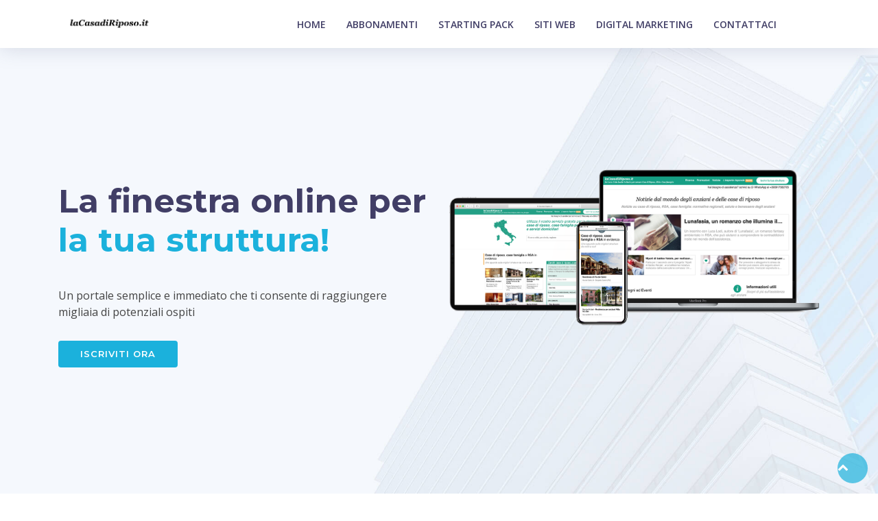

--- FILE ---
content_type: text/html;charset=UTF-8
request_url: https://business.lacasadiriposo.it/
body_size: 9068
content:
<!DOCTYPE html><html><head>
  <meta charset="utf-8">
  <title>Servizi di visibilità online | laCasadiRiposo.it</title>
  <meta content="width=device-width, initial-scale=1.0" name="viewport">
  <meta content="Migliora la visibilità online di Comunità Alloggio, Case Famiglia, RSA, Case di Riposo attraverso i servizi business di LaCasadiRiposo.it" name="description">
  <!-- Favicons -->
  <link href="img/apple-touch-icon.png" rel="apple-touch-icon">
  <!-- Google Fonts -->
  <link href="https://fonts.googleapis.com/css?family=Open+Sans:300,300i,400,400i,500,600,700,700i|Montserrat:300,400,500,600,700" rel="stylesheet">
  <!-- Bootstrap CSS File -->
  <link href="lib/bootstrap/css/bootstrap.min.css" rel="stylesheet">
  <!-- Libraries CSS Files -->
  <link href="lib/font-awesome/css/font-awesome.min.css" rel="stylesheet">
  <link href="lib/animate/animate.min.css" rel="stylesheet">
  <link href="lib/ionicons/css/ionicons.min.css" rel="stylesheet">
  <link href="lib/owlcarousel/assets/owl.carousel.min.css" rel="stylesheet">
  <link href="lib/lightbox/css/lightbox.min.css" rel="stylesheet">
  <!-- Main Stylesheet File -->
  <link href="css/style.css" rel="stylesheet">
  <!-- =======================================================
    Theme Name: Rapid
    Theme URL: https://bootstrapmade.com/rapid-multipurpose-bootstrap-business-template/
    Author: BootstrapMade.com
    License: https://bootstrapmade.com/license/
  ======================================================= -->
</head>

<body><button type="button" class="mobile-nav-toggle d-lg-none"><i class="fa fa-bars"></i></button><button type="button" class="mobile-nav-toggle d-lg-none"><i class="fa fa-bars"></i></button><button type="button" class="mobile-nav-toggle d-lg-none"><i class="fa fa-bars"></i></button>
  <!--==========================
  Header
  ============================-->
  <header id="header" class="header-scrolled">
    <div id="topbar">
      <div class="container">
        <div class="social-links">
          <a href="https://twitter.com/lacasadiriposo" class="twitter" target="_blank"><i class="fa fa-twitter"></i></a>
          <a href="https://www.facebook.com/lacasadiriposo.it/" class="facebook" target="_blank"><i class="fa fa-facebook"></i></a>
          <a href="https://www.linkedin.com/company/casadiriposo/" class="linkedin" target="_blank"><i class="fa fa-linkedin"></i></a>
          <a href="https://www.instagram.com/lacasadiriposo.it/" class="instagram" target="_blank"><i class="fa fa-instagram"></i></a>
        </div>
      </div>
    </div>
    <div class="container">
      <div class="logo float-left" style="">
        <a class="scrollto" target="_blank" href="https://www.lacasadiriposo.it">
          <img class="img-fluid h-100" src="img/logo lacasa.png" alt="laCasadiRiposo.it" style="height:100">
        </a>
      </div>
      <nav class="main-nav float-right d-none d-lg-block">
        <ul>
          <li class=""><a href="/index">Home</a></li>
          <li><a href="/abbonamenti">Abbonamenti</a></li>
          <li><a href="/starting%20pack">Starting pack</a></li>
          <li><a href="/creazione%20siti%20web">Siti web</a></li>
          <li><a href="/digital%20marketing">Digital Marketing</a></li>
          <li><a href="#footer">Contattaci</a></li>
        </ul>
      </nav><!-- .main-nav -->
    </div>
  </header><!-- #header -->
  <!--==========================
    Intro Section
  ============================-->
  <section id="intro" class="clearfix">
    <div class="container d-flex h-100">
      <div class="row justify-content-center align-self-center">
        <div class="col-md-6 intro-info order-md-first order-last">
          <h2>La finestra online per <span>la tua struttura!</span></h2>
          <p>Un portale semplice e immediato che ti consente di raggiungere migliaia di potenziali ospiti</p>
          <div>
            <a href="#footer" class="btn-get-started scrollto">Iscriviti ora​</a>
          </div>
        </div>
        <div class="col-md-6 intro-img order-md-last order-first content">
          <img src="img/ipadiphonemac-lacasa.png" alt="" class="img-fluid w-100">
        </div>
      </div>
    </div>
  </section><!-- #intro -->
  <main id="main">
    <!--==========================
      About Us Section
    ============================-->
    <section id="about">
      <div class="container">
        <div class="row">
          <div class="col-lg-5 col-md-6">
            <div class="about-img">
              <img src="img/sito business/perche scegliere lacasa.png">
            </div>
          </div>
          <div class="col-lg-7 col-md-6">
            <div class="about-content">
              <h2>Chi Siamo</h2>
              <h3>LaCasadiRiposo.it è il portale numero uno in Italia per la ricerca di strutture per anziani</h3>
              <p> Il portale è nato nel 2011 per rispondere a un bisogno molto chiaro da parte dei caregivers: avere un punto di riferimento completo e indipendente per ricerca e selezione della casa di riposo a cui affidare i propri cari. Nel corso degli anni laCasadiRiposo.it ha continuamente aumentato la propria offerta, diventando rapidamente il principale punto di riferimento online per la ricerca di Case di Riposo, RSA, Case Famiglia, Comunità Alloggio, Residenze Protette, Centri Diurni, C.A.S.A. e Appartamenti Protetti.</p>
              <p>Il portale de laCasadiRiposo.it offre ai gestori di strutture per anziani una soluzione semplice e immediata per aumentare la propria presenza online, migliorare la visibilità della struttura e raggiungere potenziali ospiti.</p>
              <ul>
                <li style=""><i class="ion-android-checkmark-circle"></i>Semplice e immediato. Interfaccia gestibile autonomamente dall'inserzionista</li>
                <li><i class="ion-android-checkmark-circle"></i>Visibilità top sui principali motori di ricerca</li>
                <li><i class="ion-android-checkmark-circle"></i>Indipendente e riconosciuto dalla comunità dei caregiver</li>
              </ul>
            </div>
          </div>
        </div>
      </div>
    </section><!-- #about -->
    <!--==========================
      Services Section
    ============================-->
    <section id="services" class="section-bg">
      <div class="container">
        <header class="section-header">
          <h3>Cosa Offriamo</h3>
          <p>I nostri servizi non si limitano all'inserimento delle strutture sul portale, ma includono diverse soluzioni per aumentare la visibilità del tuo business</p>
        </header>
        <div class="row">
          <div class="col-md-6 col-lg-4 wow bounceInUp" data-wow-duration="1.4s" style="visibility: hidden; animation-duration: 1.4s; animation-name: none;">
            <div class="box">
              <div class="icon" style="background: #fceef3;"><i class="ion-ios-bookmarks-outline" style="color: #ff689b;"></i></div>
              <h4 class="title"><a href="/abbonamenti">Iscrizione al portale</a></h4>
              <p class="description">E' il nostro servizio base che ti consente di comparire nelle migliaia di ricerche fatte dagli utenti in cerca di una struttura per anziani. Scegli il piano che preferisci in base alle tue esigenze</p><br><br>
              <h4 class="title"><a href="/abbonamenti" style="color: #3fcdc7;"><i>Clicca qui per informazioni</i></a></h4>
            </div>
          </div>
          <div class="col-md-6 col-lg-4 wow bounceInUp" data-wow-duration="1.4s" style="visibility: hidden; animation-duration: 1.4s; animation-name: none;">
            <div class="box">
              <div class="icon" style="background: #fff0da;"><i class="fa fa-tablet" style="color: #e98e06;"></i></div>
              <h4 class="title"><a href="digital marketing.html">Campagne Digital Marketing</a></h4>
              <p class="description">Vuoi migliorare la tuo posizionamento online? Usa il nostro servizio di Digital Marketing per migliorare la tua visibilità e massimizzare il numero di potenziali ospiti raggiunti</p><br>
              <h4 class="title"><a href="digital marketing.html" style="color: #3fcdc7;"><i>Clicca qui per informazioni</i></a></h4>
            </div>
          </div>
          <div class="col-md-6 col-lg-4 wow bounceInUp" data-wow-delay="0.1s" data-wow-duration="1.4s" style="visibility: hidden; animation-duration: 1.4s; animation-delay: 0.1s; animation-name: none;">
            <div class="box">
              <div class="icon" style="background: #e6fdfc;"><i class="fa fa-rocket" style="color: #3fcdc7;"></i></div>
              <h4 class="title"><a href="starting pack.html">Pacchetto Starting Pack</a></h4>
              <p class="description">Stai aprendo una nuova struttura e hai bisogno di una spinta iniziale? Scegli il nostro Starting Pack per trovare subito nuovi ospiti e rientrare più velocemente nell'investimento</p><br><br>
              <h4 class="title"><a href="starting pack.html" style="color: #3fcdc7;"><i>Clicca qui per informazioni</i></a></h4>
            </div>
          </div>
          <div class="col-md-6 col-lg-4 wow bounceInUp" data-wow-delay="0.1s" data-wow-duration="1.4s" style="visibility: hidden; animation-duration: 1.4s; animation-delay: 0.1s; animation-name: none;">
            <div class="box">
              <div class="icon" style="background: #eafde7;"><i class="fa fa-area-chart" style="color:#41cf2e;"></i></div>
              <h4 class="title"><a href="#footer">Statistiche e dati</a></h4>
              <p class="description">"Data is the new oil". Vuoi avere insights sulla domanda in particolari zone? Scopri come i nostri dati possono generare valore per la tua attività</p><br><br>
              <h4 class="title"><a href="#footer" style="color: #3fcdc7;"><i>Clicca qui per informazioni</i></a></h4>
            </div>
          </div>
          <div class="col-md-6 col-lg-4 wow bounceInUp" data-wow-delay="0.2s" data-wow-duration="1.4s" style="visibility: hidden; animation-duration: 1.4s; animation-delay: 0.2s; animation-name: none;">
            <div class="box">
              <div class="icon" style="background: #e1eeff;"><i class="ion-ios-world-outline" style="color: #2282ff;"></i></div>
              <h4 class="title"><a href="#footer">Sviluppo sito internet</a></h4>
              <p class="description">Costruisci insieme a noi il tuo sito web aziendale in modo semplice ed efficace. Collegala al nostro portale per aumentare visibilità e recognition</p><br><br>
              <h4 class="title"><a href="./creazione siti web.html" style="color: #3fcdc7;"><i>Clicca qui per informazioni</i></a></h4>
            </div>
          </div>
          <div class="col-md-6 col-lg-4 wow bounceInUp" data-wow-delay="0.2s" data-wow-duration="1.4s" style="visibility: hidden; animation-duration: 1.4s; animation-delay: 0.2s; animation-name: none;">
            <div class="box">
              <div class="icon" style="background: #ecebff;"><i class="fa fa-camera" style="color: #8660fe;"></i></div>
              <h4 class="title"><a href="#footer">Migliora la tua immagine</a></h4>
              <p class="description">Vuoi creare contenuti di qualità per la promozione della tua struttura, come ad esempio foto o video? Scopri come la nostra rete di partner può aiutarti</p><br><br>
              <h4 class="title"><a href="#footer" style="color: #3fcdc7;"><i>Clicca qui per informazioni</i></a></h4>
            </div>
          </div>
          <div class="col-md-6 col-lg-4 wow bounceInUp" data-wow-delay="0.2s" data-wow-duration="1.4s" style="visibility: hidden; animation-duration: 1.4s; animation-delay: 0.2s; animation-name: none;">
            <div class="box">
              <div class="icon" style="background: #ecebff;"><i class="fa fa-camera" style="color: #8660fe;"></i></div>
              <h4 class="title"><a href="virtual%20tour.html">Virtual Tour</a></h4>
              <p class="description">Un tour interattivo virtuale ricrea un luogo esistente attraverso foto o video a 360°, immergendo l’utente in uno spazio che può esplorare liberamente. </p><br><br>
              <h4 class="title"><a href="virtual%20tour.html" style="color: #3fcdc7;"><i>Clicca qui per informazioni</i></a></h4>
            </div>
          </div>
        </div>
      </div>
    </section><!-- #services -->
    <!--==========================
      Why Us Section
    ============================-->
    <section id="why-us" class="wow fadeIn" style="visibility: hidden; animation-name: none;">
      <div class="container-fluid">
        <header class="section-header">
          <h3>Perchè Scegliere laCasadiRiposo.it?</h3>
          <p>LaCasadiRiposo.it è un partner semplice, affidabile ed indipendente che da oltre 11 anni fa incontrare le domande delle famiglie con le aziende che offrono assistenza</p>
        </header>
        <div class="row">
          <div class="col-lg-6">
            <div class="why-us-img">
              <img src="img/sito business/chi siamo.png" alt="" class="img-fluid">
            </div>
          </div>
          <div class="col-lg-6">
            <div class="why-us-content">
              <div class="features wow bounceInUp clearfix             animated animated animated animated" style="visibility: hidden; animation-name: none;">
                <i class="fa fa-diamond" style="color: #f058dc;"></i>
                <h4>Focus sulla qualità</h4>
                <p>Noi crediamo che la qualità dei contatti abbia più valore della quantità. Per questo motivo rileggiamo personalmente tutte le richieste prima di inoltrarli alle strutture. In questo modo l’inserzionista riceve solo i contatti che sono davvero utili e non perde tempo a selezionarli </p>
              </div>
              <div class="features wow bounceInUp clearfix" style="visibility: hidden; animation-name: none;">
                <i class="fa fa-comments-o" style="color: #ffb774;"></i>
                <h4>Indipendenza e trasparenza</h4>
                <p>Siamo orgogliosi di aver creato un portale completamente indipendente, il cui unico scopo è fornire supporto per le famiglie. Tramite il nostro gestionale, gli inserzionisti possono creare e modificare autonomamente le proprie schede, così da trasmettere i loro valori in modo del tutto personalizzato</p>
              </div>
              <div class="features wow bounceInUp clearfix" style="visibility: hidden; animation-name: none;">
                <i class="fa fa-handshake-o" style="color:#41cf2e;"></i>
                <h4>Collaborazione con la community</h4>
                <p>Crediamo che il vero valore nasca dalla collaborazione. Per questo motivo, da anni collaboriamo con le principali istituzioni del settore per cogliere appieno i bisogni delle famiglie</p>
              </div>
              <div class="features wow bounceInUp clearfix" style="visibility: hidden; animation-name: none;">
                <i class="fa fa-binoculars" style="color: #589af1;"></i>
                <h4>Crescita continua</h4>
                <p>Siamo un team giovane con tanta voglia di crescere. Spendiamo la maggior parte del nostro tempo a pensare come migliorare il nostro servizio sia per le famiglie che per le strutture recensite</p>
              </div>
            </div>
          </div>
        </div>
      </div>
      <div class="container">
        <div class="row counters">
          <div class="col-lg-3 col-6 text-center">
            <span data-toggle="counter-up">150</span>
            <p>Clienti</p>
          </div>
          <div class="col-lg-3 col-6 text-center">
            <span data-toggle="counter-up">400</span>
            <p>Strutture</p>
          </div>
          <div class="col-lg-3 col-6 text-center">
            <span data-toggle="counter-up">30000</span>
            <p>Visite al mese</p>
          </div>
          <div class="col-lg-3 col-6 text-center">
            <span data-toggle="counter-up" contenteditable="true">1000</span>
            <p>Contatti al mese</p>
          </div>
        </div>
      </div>
    </section>
    <!--==========================
      Call To Action Section
    ============================-->
    <section id="call-to-action" class="wow fadeInUp" style="visibility: hidden; animation-name: none;">
      <div class="container">
        <div class="row">
          <div class="col-lg-9 text-center text-lg-left" style="">
            <h3 class="cta-title">Iscriviti ora!</h3>
            <p class="cta-text"> Iscriviti ora al nostro portale per cominciare da subito ad usare i nostri servizi, oppure contattaci per avere la tua proposta personalizzata</p>
          </div>
          <div class="col-lg-3 cta-btn-container text-center" style="">
            <a class="cta-btn align-middle" href="#footer">Iscriviti ora!</a>
          </div>
        </div>
      </div>
    </section><!-- #call-to-action -->
    <!--==========================
      Team Section
    ============================-->
    <section id="team" class="section-bg">
      <div class="container">
        <div class="section-header">
          <h3>Il Nostro Team</h3>
          <p>Una squadra al vostro servizio</p>
        </div>
        <div class="row">
          <div class="col-lg-4 col-md-6 wow fadeInUp                                                       animated animated animated animated" style="visibility: hidden; animation-name: none;">
            <div class="member">
              <img src="img/lorenzo.png" class="img-fluid" alt="">
              <div class="member-info">
                <div class="member-info-content">
                  <h4>Lorenzo Gallori</h4>
                  <span>Il sognatore</span>
                  <div class="social">
                    <a href=""><i class="fa fa-twitter"></i></a>
                    <a href="https://www.facebook.com/thesupergallo" target="_blank"><i class="fa fa-facebook"></i></a>
                    <a href="https://www.linkedin.com/in/lorenzogallori/" target="_blank"><i class="fa fa-linkedin"></i></a>
                  </div>
                </div>
              </div>
            </div>
          </div>
          <div class="col-lg-4 col-md-6 wow fadeInUp                                                       animated animated animated animated" data-wow-delay="0.1s" style="visibility: hidden; animation-delay: 0.1s; animation-name: none;">
            <div class="member">
              <img src="img/giorgio.png" class="img-fluid" alt="">
              <div class="member-info">
                <div class="member-info-content">
                  <h4>Giorgio Seregni</h4>
                  <span>Lo smanettone</span>
                  <div class="social">
                    <a href=""><i class="fa fa-twitter" target="_blank"></i></a>
                    <a href=""><i class="fa fa-facebook" target="_blank"></i></a>
                    <a href=""><i class="fa fa-linkedin" target="_blank"></i></a>
                  </div>
                </div>
              </div>
            </div>
          </div>
          <div class="col-lg-4 col-md-6 wow fadeInUp                                                       animated animated animated animated" data-wow-delay="0.2s" style="visibility: hidden; animation-delay: 0.2s; animation-name: none;">
            <div class="member">
              <img src="img/davide.png" class="img-fluid" alt="">
              <div class="member-info">
                <div class="member-info-content">
                  <h4>Davide Verde</h4>
                  <span>Il chiacchierone</span>
                  <div class="social">
                    <a href=""><i class="fa fa-twitter" target="_blank"></i></a>
                    <a href=""><i class="fa fa-facebook" target="_blank"></i></a>
                    <a href="https://www.linkedin.com/in/davide-verde-307ab182/" target="_blank"><i class="fa fa-linkedin"></i></a>
                  </div>
                </div>
              </div>
            </div>
          </div>
          <!-- <div class="col-lg-3 col-md-6 wow fadeInUp                                                       animated animated animated animated" data-wow-delay="0.3s" style="visibility: visible; animation-delay: 0.3s;">
            <div class="member">
              <img src="img/Stefano.png" class="img-fluid" alt="">
              <div class="member-info">
                <div class="member-info-content">
                  <h4>Stefano Berutti</h4>
                  <span>L'ingegnere</span>
                  <div class="social">
                    <a href="https://www.facebook.com/SteBeru" target="_blank"><i class="fa fa-facebook"></i></a>
                    <a href="https://www.linkedin.com/in/sberutti/" target="_blank"><i class="fa fa-linkedin"></i></a>
                  </div>
                </div>
              </div>
            </div>
          </div> -->
        </div>
      </div>
    </section><!-- #team -->
    <!--==========================
      Features Section
    ============================-->
    <section id="features">
      <div class="container">
        <div class="section-header">
          <h3>Dicono Di Noi<br><br></h3>
        </div>
        <div class="row">
          <div class="row feature-item">
            <div class="col-lg-6 wow fadeInUp animated animated animated animated animated animated" style="visibility: hidden; animation-name: none;">
              <img src="img/Corriere.JPG" class="img-fluid" alt="Articolo Corriere Lacasadiriposo.it">
            </div>
            <div class="col-lg-6 wow fadeInUp pt-5 pt-lg-0 animated animated animated animated animated animated" style="visibility: hidden; animation-name: none;">
              <h4>Le case di riposo diventano 2.0: un sito per sceglierle in tutta Italia</h4>
              <p> Più residenze per anziani ma le rette non calano. L’idea di due giovani milanesi: una piattaforma web per confrontare prezzi, servizi e disponibilità. </p>
              <p> Che «non è un paese per vecchi» (e tanto meno una città), il signor Petrini lo ha scoperto due mesi fa via email. Cinque email, per l’esattezza. Da altrettante case di riposo. «Man mano che le risposte arrivavano, mi sono chiesto: e io come faccio?». Le rette delle Rsa a Milano sono in aumento da anni... </p>
              <p><i>...continua a leggere su <a href="https://milano.corriere.it/notizie/cronaca/17_maggio_31/case-riposo-diventano-sito-sceglierle-tutta-italia-065f203e-4572-11e7-81bc-6e91411407c5.shtml" target="_blank">Corriere.it</a></i></p>
            </div>
          </div>
          <div class="row feature-item mt-5 pt-5">
            <div class="col-lg-5 wow fadeInUp order-1 order-lg-2 offset-md-1" style="visibility: hidden; animation-name: none;">
              <img src="img/logo-anni azzurri.png" class="img-fluid w-75" alt="Testimonianza Matteo Tessarollo">
            </div>
            <div class="col-lg-6 wow fadeInUp pt-4 pt-lg-0 order-2 order-lg-1" style="visibility: hidden; animation-name: none;">
              <p>"LaCasadiRiposo.it è un servizio efficiente e socialmente utile. In questi anni di collaborazione si è rilevata un ottimo partner strategico nell'aiutarci a migliorare la nostra capacità di penetrare il mercato, nel supportare i nostri servizi di prima accoglienza e nel raccontare e nobilitare il settore socio-sanitario in cui operiamo. Il rinnovameno del portale potenzierà ulteriormente questi elementi positibi e ci darà l'occasione di attivare insieme nuove iniziative interessanti ed utili per il settore, gli operatori che ci lavorano e gli utenti e famigliari tutti che vivono il servizio."</p>
              <p> <b>Matteo Tessarollo, Responsabile Marketing e Comunicazione</b>
                <i>Residenze Anni Azzurri</i></p>
            </div>
          </div>
          <div class="row">
            <div class="row feature-item">
              <div class="wow fadeInUp col-lg-5" style="visibility: hidden; animation-name: none;">
                <img src="img/FONDAZIONE LOGO.jpg" class="img-fluid w-75" alt="Testimonianza Emanuele Brambilla">
              </div>
              <div class="wow fadeInUp pt-5 pt-lg-0 col-lg-6" style="visibility: hidden; animation-name: none;">
                <p><br>"Un servizio efficace nel mettere in contatto le RSA per anziani con le famiglie alla ricerca di strutture idonee per l’assistenza dei propri cari. LaCasadiRiposo.it è un portale intelligente e professionale: anche così il web diventa luogo di soluzioni utili a bisogni sempre più urgenti e prioritari nella società di oggi."</p>
                <p><b>Emanuele Brambilla, Responsabile Servizio Comunicazione</b>&nbsp;<br><i>Fondazione Don Carlo Gnocchi Onlus</i></p>
              </div>
            </div>
          </div>
        </div>
      </div>
    </section><!-- #about -->
    <!--==========================
      Clients Section
    ============================-->
    <section id="clients" class="wow fadeInUp" style="visibility: hidden; animation-name: none;">
      <div class="container">
        <header class="section-header">
          <h3>I Nostri Clienti</h3>
        </header>
        <div>
          <div class="owl-stage-outer">
            <div class="row">
              <div class="col-md-3"><img class="img-fluid d-block w-50 mx-auto" src="img/Loghi Clienti/comfort.jpg"></div>
              <div class="col-md-3"><img class="img-fluid d-block w-50 mx-auto" src="img/Loghi Clienti/don gnocchi.png"></div>
              <div class="col-md-3"><img class="img-fluid d-block w-25 mx-auto" src="img/Loghi Clienti/edos.jpg"></div>
              <div class="col-md-3"><img class="img-fluid d-block w-25 mx-auto" src="img/Loghi Clienti/korian.jpg"></div>
              <div class="col-md-3"><img class="img-fluid d-block w-50 mx-auto" src="img/Loghi Clienti/la villa.jpg"></div>
              <div class="col-md-3"><img class="img-fluid d-block mx-auto w-50" src="img/Loghi Clienti/orpea.jpg"></div>
              <div class="col-md-3"><img class="img-fluid d-block w-50 mx-auto" src="img/Loghi Clienti/punto_service.png"></div>
              <div class="col-md-3"><img class="img-fluid d-block w-50 mx-auto" src="img/Loghi Clienti/santo stefano.jpg"></div>
              <div class="col-md-3"></div>
              <div class="col-md-3"><img class="img-fluid d-block w-50 mx-auto" src="img/Loghi Clienti/gheron.png"></div>
              <div class="col-md-3"><img class="img-fluid d-block w-50 mx-auto" src="img/Loghi Clienti/elleuno.png"></div>
            </div>
          </div>
        </div>
      </div>
    </section><!-- #clients -->
    <!--==========================
      Portfolio Section
    ============================-->
    <section id="portfolio" class="section-bg">
      <div class="container">
        <header class="section-header">
          <h3 class="section-title">I Nostri Lavori</h3>
        </header>
        <div class="row">
          <div class="col-lg-12">
            <ul id="portfolio-flters">
              <li data-filter="*" class="filter-active">Tutti</li>
              <li data-filter=".filter-portale">Iscrizione al Portale</li>
              <li data-filter=".filter-DM">Digital Marketing</li>
              <li data-filter=".filter-Start">Starting Pack</li>
              <li data-filter=".filter-Stat">Statistiche e Dati</li>
              <li data-filter=".filter-web">Sviluppo Sito Internet</li>
            </ul>
          </div>
        </div>
        <div class="row portfolio-container" style="position: relative; height: 219.062px;">
          <div class="col-lg-4 col-md-6 portfolio-item filter-portale" style="position: absolute; left: 0px; top: 0px;">
            <div class="portfolio-wrap">
              <img src="img/sito business/our portfolio/our portfolio - homepage.png" class="img-fluid" alt="Homepage Portale">
              <div class="portfolio-info">
                <h4><a href="/abbonamenti">Strutture in Homepage</a></h4>
                <p>Abbonamenti</p>
                <div>
                  <a href="img/sito business/our portfolio/our portfolio - homepage.png" class="link-preview" data-lightbox="portfolio" data-title="Strutture in Homepage" title="Preview"><i class="ion ion-eye"></i></a>
                  <a class="link-details" href="/abbonamenti" title="More Details"><i class="ion ion-android-open"></i></a>
                </div>
              </div>
            </div>
          </div>
          <div class="col-lg-4 col-md-6 portfolio-item filter-portale" data-wow-delay="0.1s" style="position: absolute; left: 380px; top: 0px;">
            <div class="portfolio-wrap">
              <img src="img/sito business/our portfolio/Card Struttura.png" class="img-fluid" alt="Card Struttura">
              <div class="portfolio-info">
                <h4><a href="/abbonamenti">Card della struttura</a></h4>
                <p>Abbonamenti</p>
                <div>
                  <a href="img/sito business/our portfolio/Card Struttura.png" class="link-preview" data-lightbox="portfolio" data-title="Card della Struttura" title="Preview"><i class="ion ion-eye"></i></a>
                  <a class="link-details" href="/abbonamenti" title="More Details"><i class="ion ion-android-open"></i></a>
                </div>
              </div>
            </div>
          </div>
          <div class="col-lg-4 col-md-6 portfolio-item filter-web" data-wow-delay="0.1s" style="position: absolute; left: 760px; top: 0px;">
            <div class="portfolio-wrap">
              <img src="img/sito business/our portfolio/web.png" class="img-fluid" alt="Sito Web Aziendale">
              <div class="portfolio-info">
                <h4><a target="_blank" href="https://sansereno.it">Esempio Sito Aziendale</a></h4>
                <p>Sito Web Aziendale - sansereno.it</p>
                <div>
                  <a href="img/sito business/our portfolio/web.png" class="link-preview" data-lightbox="portfolio" data-title="Esempio di Sito Web Aziendale" title="Preview"><i class="ion ion-eye"></i></a>
                  <a class="link-details" href="/abbonamenti" title="More Details"><i class="ion ion-android-open"></i></a>
                </div>
              </div>
            </div>

           
          </div>

     <div class="col-lg-4 col-md-6 portfolio-item filter-web" data-wow-delay="0.1s" style="position: absolute; left: 0px; top: 54px;">
                <div class="portfolio-wrap">
              <img src="img/sito business/our portfolio/web2.png" class="img-fluid" alt="Sito Web Aziendale">
              <div class="portfolio-info">
                <h4><a target="_blank" href="https://villaalessandro.com/">Esempio Sito Aziendale</a></h4>
                <p>Sito Web Aziendale - villaalessandro.com/ </p>
                <div>
                  <a href="img/sito business/our portfolio/web.png" class="link-preview" data-lightbox="portfolio" data-title="Esempio di Sito Web Aziendale" title="Preview"><i class="ion ion-eye"></i></a>
                  <a class="link-details" href="/abbonamenti" title="More Details"><i class="ion ion-android-open"></i></a>
                </div>
              </div>
            </div>

           
          </div>



 <div class="col-lg-4 col-md-6 portfolio-item filter-web" data-wow-delay="0.1s" style="position: absolute; left: 380px; top: 54px;">
                <div class="portfolio-wrap">
              <img src="img/sito business/our portfolio/web3.png" class="img-fluid" alt="Sito Web Aziendale">
              <div class="portfolio-info">
                <h4><a target="_blank" href="https://residenza.lequadrifoglio.it/">Esempio Sito Aziendale</a></h4>
                <p>Sito Web Aziendale - residenza.lequadrifoglio.it/ </p>
                <div>
                  <a href="img/sito business/our portfolio/web.png" class="link-preview" data-lightbox="portfolio" data-title="Esempio di Sito Web Aziendale" title="Preview"><i class="ion ion-eye"></i></a>
                  <a class="link-details" href="/abbonamenti" title="More Details"><i class="ion ion-android-open"></i></a>
                </div>
              </div>
            </div>

           
          </div>


    
          <div class="col-lg-4 col-md-6 portfolio-item filter-DM" data-wow-delay="0.2s" style="position: absolute; left: 760px; top: 54px;">
            <div class="portfolio-wrap">
              <img src="img/sito business/our portfolio/our portfolio - campagna dem.png" class="img-fluid" alt="Campagna DEM">
              <div class="portfolio-info">
                <h4><a href="Starting Pack.html">Campagna DEM</a></h4>
                <p>Digital Marketing</p>
                <div>
                  <a href="img/sito business/our portfolio/our portfolio - campagna dem.png" class="link-preview" data-lightbox="portfolio" data-title="Campagna Digital Email Marketing" title="Preview"><i class="ion ion-eye"></i></a>
                  <a href="Starting Pack.html" class="link-details" title="More Details"><i class="ion ion-android-open"></i></a>
                </div>
              </div>
            </div>
          </div>
          <div class="col-lg-4 col-md-6 portfolio-item filter-DM" style="position: absolute; left: 0px; top: 109px;">
            <div class="portfolio-wrap">
              <img src="img/sito business/our portfolio/our portfolio - facebook.png" class="img-fluid" alt="Pagina FB">
              <div class="portfolio-info">
                <h4><a href="Digital Marketing.html">Nostra pagina Facebook</a></h4>
                <p>Digital Marketing</p>
                <div>
                  <a href="img/sito business/our portfolio/our portfolio - facebook.png" class="link-preview" data-lightbox="portfolio" data-title="Nostra Pagina Facebook" title="Preview"><i class="ion ion-eye"></i></a>
                  <a href="Digital Marketing.html" class="link-details" title="More Details"><i class="ion ion-android-open"></i></a>
                </div>
              </div>
            </div>
          </div>
          <div class="col-lg-4 col-md-6 portfolio-item filter-DM" data-wow-delay="0.1s" style="position: absolute; left: 380px; top: 109px;">
            <div class="portfolio-wrap">
              <img src="img/sito business/our portfolio/our portfolio - campagna adv.png" class="img-fluid" alt="Facebook Ads">
              <div class="portfolio-info">
                <h4><a href="Digital Marketing.html">Campagna Facebook Ads</a></h4>
                <p>Digital Marketing</p>
                <div>
                  <a href="img/sito business/our portfolio/our portfolio - campagna adv.png" class="link-preview" data-lightbox="portfolio" data-title="Campagna Facebook Ads" title="Preview"><i class="ion ion-eye"></i></a>
                  <a href="Digital Marketing.html" class="link-details" title="More Details"><i class="ion ion-android-open"></i></a>
                </div>
              </div>
            </div>
          </div>
          <div class="col-lg-4 col-md-6 portfolio-item filter-Stat" data-wow-delay="0.2s" style="position: absolute; left: 760px; top: 109px;">
            <div class="portfolio-wrap">
              <img src="img/sito business/our portfolio/report.png" class="img-fluid" alt="Report Data Analytics">
              <div class="portfolio-info">
                <h4><a href="Digital Marketing.html">Report Data Analytics</a></h4>
                <p>Statistiche e Dati</p>
                <div>
                  <a href="img/sito business/our portfolio/report.png" class="link-preview" data-lightbox="portfolio" data-title="Report Data Analytics" title="Preview"><i class="ion ion-eye"></i></a>
                  <a href="Digital Marketing.html" class="link-details" title="More Details"><i class="ion ion-android-open"></i></a>
                </div>
              </div>
            </div>
          </div>
          <div class="col-lg-4 col-md-6 portfolio-item filter-portale" style="position: absolute; left: 0px; top: 164px;">
            <div class="portfolio-wrap">
              <img src="img/sito business/our portfolio/abbonamento Top.jpeg" class="img-fluid" alt="Posizionamento TOP">
              <div class="portfolio-info">
                <h4><a href="/abbonamenti">Posizionamento TOP</a></h4>
                <p>Iscrizione al Portale</p>
                <div>
                  <a href="img/sito business/our portfolio/abbonamento Top.jpeg" class="link-preview" data-lightbox="portfolio" data-title="Posizionamento TOP" title="Preview"><i class="ion ion-eye"></i></a>
                  <a class="link-details" href="/abbonamenti" title="More Details"><i class="ion ion-android-open"></i></a>
                </div>
              </div>
            </div>
          </div>
        </div>
      </div>
    </section><!-- #portfolio -->
    <!--==========================
      Frequently Asked Questions Section
    ============================-->
    <section id="faq">
      <div class="container">
        <header class="section-header">
          <h3>Domande Frequenti</h3>
          <p style="">Non sei ancora convinto? Qui le risposte alle domande più comuni, ma non esitare a contattarci se ne avessi altre! Mettici alla prova e ti convinceremo!</p>
        </header>
        <ul id="faq-list" class="wow fadeInUp" style="visibility: hidden; animation-name: none;">
          <li>
            <a data-toggle="collapse" class="collapsed" href="#faq1" aria-expanded="false">La mia struttura è piena, perché dovrei affidarmi al vostro servizio?<br><i class="ion-android-remove"></i></a>
            <div id="faq1" class="collapse" data-parent="#faq-list" style="">
              <p draggable="true"> In ogni business è importante mantenere sempre attivi i contatti con i potenziali clienti. A maggior ragione in un settore come il nostro, in cui la situazione può cambiare rapidamente e anche un solo posto letto può essere <b>prezioso</b>. Inoltre, essere presenti sulla piattaforma di riferimento in Italia aumenterà la vostra <b>visibilità</b> e la vostra <b>recognition</b> online.</p>
            </div>
          </li>
          <li>
            <a data-toggle="collapse" href="#faq2" class="collapsed" aria-expanded="false">Faccio già campagne su Adwords e mi trovo bene, perché dovrei aver bisogno di altro?<br><i class="ion-android-remove"></i></a>
            <div id="faq2" class="collapse" data-parent="#faq-list" style="">
              <p> Almeno il 70% dei contatti che ricevete su Adwords è probabilmente <b>inutilizzabile</b>, questo perché manca un controllo sui contatti generati. Invece i contatti del portale lacasadiriposo.it vengono inviati <b>solo se ritenuti idonei</b>, facendovi risparmiare tempo. Inoltre, utilizzare un altro canale vi darà un <b>termine di paragone</b> in più per valutare il ROI sulle vostre attività di Marketing. </p>
            </div>
          </li>
          <li>
            <a data-toggle="collapse" href="#faq3" class="collapsed" aria-expanded="false">Ho la lista di attesa piena, perché dovrei cercare nuovi clienti? <i class="ion-android-remove"></i></a>
            <div id="faq3" class="collapse" data-parent="#faq-list" style="">
              <p>In questa tipologia di business la lista di attesa è spesso <b>un'illusione di tranquillità</b>. Secondo i dati che abbiamo raccolto, la larga maggioranza delle persone cerca una struttura <b>nell'immediato</b>. Per questo motivo, quando si libera il suo posto in lista d’attesa, il cliente avrà già probabilmente trovato un'altra soluzione. Avere una lista di potenziali clienti sempre aggiornata è <b>fondamentale</b> anche per le strutture più conosciute. </p>
            </div>
          </li>
          <li>
            <a data-toggle="collapse" href="#faq5" class="collapsed" aria-expanded="true">Ho già il mio sito e mi trovo bene. Perché iscrivermi a un portale? <i class="ion-android-remove"></i></a>
            <div id="faq5" class="collapse" data-parent="#faq-list" style="">
              <p> Google predilige le <b>piattaforme</b> nei risultati di ricerca, la presenza sul nostro portale vi garantisce quindi un <b>miglior posizionamento</b> su numerose keywords. Inoltre, il backlink presente sulla scheda e diretto al vostro sito aumenterà il vostro <b>pagerank</b>, cioè il valore che Google attribuisce al vostro sito web, rendendolo ancora più forte! Oltretutto la presenza della vostra struttura su più canali gioverà alla vostra <b>visibilità e autorevolezza online.</b></p><b>
              </b>
            </div><b>
            </b>
          </li><b>
          </b>
        </ul><b><b>
          </b>
        </b>
      </div><b><b>
        </b>
      </b>
    </section><!-- #faq --><b><b>
      </b>
    </b>
  </main><b><b>
      <!--==========================
    Footer
  ============================-->
      <footer id="footer" class="section-bg">
        <div class="footer-top">
          <div class="container">
            <div class="row">
              <div class="col-lg-6">
                <div class="row">
                  <div class="col-sm-7">
                    <div class="footer-info">
                      <h3 class="logoFooter">laCasadiRiposo.it</h3>
                      <p>Per qualunque informazione non esitate a scriverci a questo indirizzo e-mail: info@lacasadiriposo.it</p>
                    </div>
                    <!-- <div class="footer-newsletter">
                      <h4>La nostra Newsletter</h4>
                      <p>Vuoi rimanere aggiornato sul mondo degli anziani e sui servizi che possiamo offrire?&nbsp;<br>Iscriviti ora alla nostra newsletter e ricevi gli aggiornamenti direttamente nella tua mail.</p>
                      <form action="" method="post">
                        <input type="email" name="email"><input type="submit" value="Abbonati">
                      </form>
                    </div> -->
                  </div>
                  <div class="col-sm-5">
                    <div class="footer-links">
                      <h4>Link utili</h4>
                      <ul>
                        <li><a href="/index">Homepage</a></li>
                        <li><a href="/abbonamenti">Abbonamenti</a></li>
                        <li><a href="/starting%20pack">Starting pack</a></li>
                        <li><a href="/creazione%20siti%20web">Siti web</a></li><a href="/creazione%20siti%20web">
                        </a>
                        <li><a href="/creazione%20siti%20web"></a><a href="/digital%20marketing">Digital Marketing</a></li>
                        <li><a href="#footer">Contattaci</a></li>
                      </ul>
                    </div>
                    <div class="footer-links ">
                      <h4>Contattaci</h4>
                      <p> ©  2011-2022  LACASADIRIPOSO.IT S.R.L. <br> Milano<br> Italia <br>
                        <strong>www.lacasadiriposo.it </strong><br>
                        <strong>P.IVA 11212540964</strong><br>
                      </p>
                    </div>
                    <div class="social-links">
                      <a href="https://twitter.com/lacasadiriposo" class="twitter" target="_blank"><i class="fa fa-twitter"></i></a>
                      <a href="https://www.facebook.com/lacasadiriposo.it/" class="facebook" target="_blank"><i class="fa fa-facebook"></i></a>
                      <a href="https://www.linkedin.com/company/casadiriposo/" class="linkedin" target="_blank"><i class="fa fa-linkedin"></i></a>
                      <a href="https://www.instagram.com/lacasadiriposo.it/" class="instagram" target="_blank"><i class="fa fa-instagram"></i></a>
                    </div>
                  </div>
                </div>
              </div>
              <div class="col-lg-6">
                <div class="form">
                  <h4>Mandaci un messaggio</h4>
                  <p>Non esitare a contattarci qualora avessi domande o perplessità.</p>
                  <form method="post" role="form" class="contactForm">
                    <div class="form-group">
                      <input type="text" name="name" class="form-control" id="name" placeholder="Nome" data-rule="minlen:4" data-msg="Please enter at least 4 chars">
                      <div class="validation" style=""></div>
                    </div>
                    <div class="form-group">
                      <input type="text" name="telefono" class="form-control" id="telefono" placeholder="Telefono" data-rule="minlen:6" data-msg="Please enter at least 6 chars">
                      <div class="validation" style=""></div>
                    </div>
                    <div class="form-group">
                      <input type="email" class="form-control" name="email" id="email" placeholder="Email" data-rule="email" data-msg="Please enter a valid email">
                      <div class="validation"></div>
                    </div>
                    <div class="form-group">
                      <input type="text" class="form-control" name="subject" id="subject" placeholder="Oggetto" data-rule="minlen:4" data-msg="Please enter at least 8 chars of subject">
                      <div class="validation"></div>
                    </div>
                    <div class="form-group">
                      <textarea class="form-control" name="message" rows="5" data-rule="required" data-msg="Scrivi qualcosa qui" placeholder="Message"></textarea>
                      <div class="validation"></div>
                    </div>
                    <div id="sendmessage">Abbiamo ricevuto la vostra richiesta di contatto!</div>
                    <div id="errormessage"></div>
                    <div class="text-center"><button type="submit" title="Invia Messaggio">Invia Messaggio</button></div>
                  </form>
                </div>
              </div>
            </div>
          </div>
        </div>
        <div class="container"></div>
      </footer>
      <!-- #footer -->
      <a href="#" class="back-to-top" style="opacity: 0.690908; display: flex;"><i class="fa fa-chevron-up"></i></a>
      <!-- Uncomment below i you want to use a preloader -->
      <!-- <div id="preloader"></div> -->
      <!-- JavaScript Libraries -->
      
      
      
      
      
      
      
      
      
      
      
      <!-- Contact Form JavaScript File -->
      
      <!-- Template Main Javascript File -->
      
      <!-- Global site tag (gtag.js) - Google Analytics -->
      
      
    </b></b><nav class="mobile-nav d-lg-none">
        <ul>
          <li class=""><a href="/index">Home</a></li>
          <li><a href="/abbonamenti">Abbonamenti</a></li>
          <li><a href="/starting%20pack">Starting pack</a></li>
          <li><a href="/creazione%20siti%20web">Siti web</a></li>
          <li><a href="/digital%20marketing">Digital Marketing</a></li>
          <li><a href="#footer">Contattaci</a></li>
        </ul>
      </nav><div class="mobile-nav-overly"></div>
  <!-- Hotjar Tracking Code for https://business.lacasadiriposo.it/ -->
  


<div id="lightboxOverlay" class="lightboxOverlay" style="display: none;"></div><div id="lightbox" class="lightbox" style="display: none;"><div class="lb-outerContainer"><div class="lb-container"><img class="lb-image" src="[data-uri]"><div class="lb-nav"><a class="lb-prev" href=""></a><a class="lb-next" href=""></a></div><div class="lb-loader"><a class="lb-cancel"></a></div></div></div><div class="lb-dataContainer"><div class="lb-data"><div class="lb-details"><span class="lb-caption"></span><span class="lb-number"></span></div><div class="lb-closeContainer"><a class="lb-close"></a></div></div></div></div></body></html>